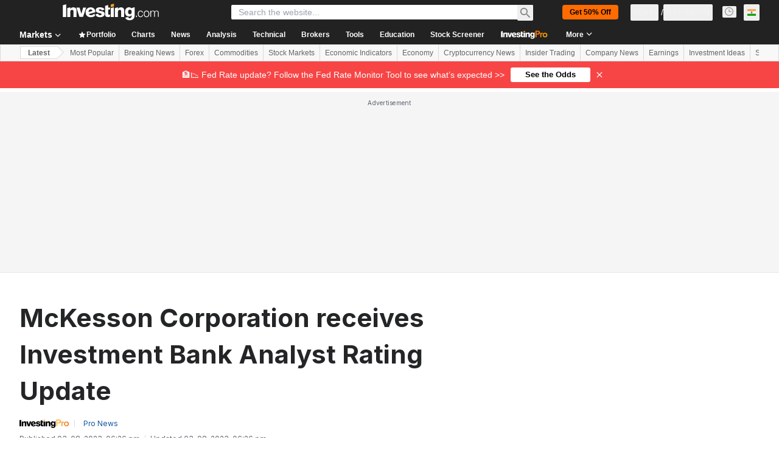

--- FILE ---
content_type: application/javascript
request_url: https://promos.investing.com/eu-a4flkt7l2b/z9gd/9a63d23b-49c1-4335-b698-e7f3ab10af6c/in.investing.com/jsonp/z?cb=1769764465002&callback=__dgo7t85cduuekf
body_size: 738
content:
__dgo7t85cduuekf({"geo":{"latitude":39.9625,"continent_code":"NA","region_name":"Ohio","zipcode":"43215","city":"Columbus","continent_name":"North America","ip":"18.188.236.156","metro_code":535,"time_zone":"America/New_York","country_code":"US","longitude":-83.0061,"country_name":"United States","region_code":"OH"},"ts":1769764465068.0,"rand":783582,"da":"bg*br*al|Apple%bt*bm*bs*cb*bu*dl$0^j~m|131.0.0.0%v~d~f~primarySoftwareType|Robot%s~r~dg*e~b~dq*z|Blink%cn*ds*ba*ch*cc*n|Chrome%t~bl*ac~aa~g~y|macOS%ce*ah~bq*bd~dd*cq$0^cl*df*bp*ad|Desktop%bh*c~dc*dn*bi*ae~ci*cx*p~bk*de*bc*i~h|10.15.7%cd*w~cu*ck*l~u~partialIdentification*af~bz*db*ab*q~a*cp$0^dh*k|Apple%cr*ag|-","success":true});